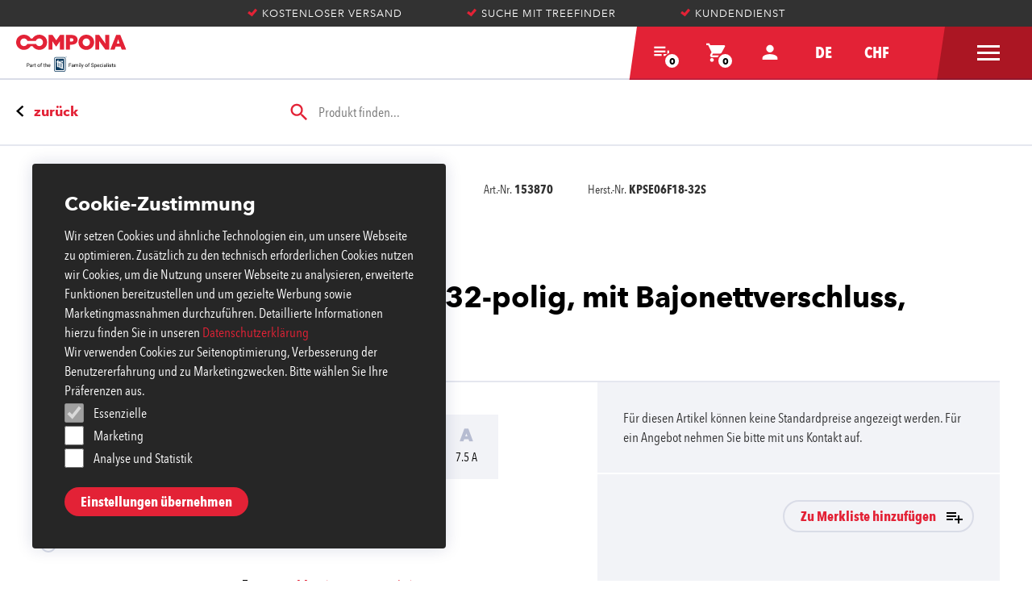

--- FILE ---
content_type: image/svg+xml
request_url: https://www.compona.com/static/media/bg-angle.5888e12b.svg
body_size: 469
content:
<?xml version="1.0" encoding="UTF-8"?>
<svg preserveAspectRatio="xMaxYMax" width="9px" height="60px" viewBox="0 0 9 60" version="1.1" xmlns="http://www.w3.org/2000/svg" xmlns:xlink="http://www.w3.org/1999/xlink">
    <!-- Generator: Sketch 47.1 (45422) - http://www.bohemiancoding.com/sketch -->
    <title>bg_angle</title>
    <desc>Created with Sketch.</desc>
    <defs></defs>
    <g id="Symbols" stroke="none" stroke-width="1" fill="none" fill-rule="evenodd">
        <g id="M_header_normal" transform="translate(-239.000000, 0.000000)" fill="#E32236">
            <g id="header">
                <g id="navigation" transform="translate(239.000000, 0.000000)">
                    <g id="bg">
                        <polygon id="bg_angle" transform="translate(4.500000, 30.000000) scale(-1, -1) translate(-4.500000, -30.000000) " points="0 0 9 0 0 60"></polygon>
                    </g>
                </g>
            </g>
        </g>
    </g>
</svg>